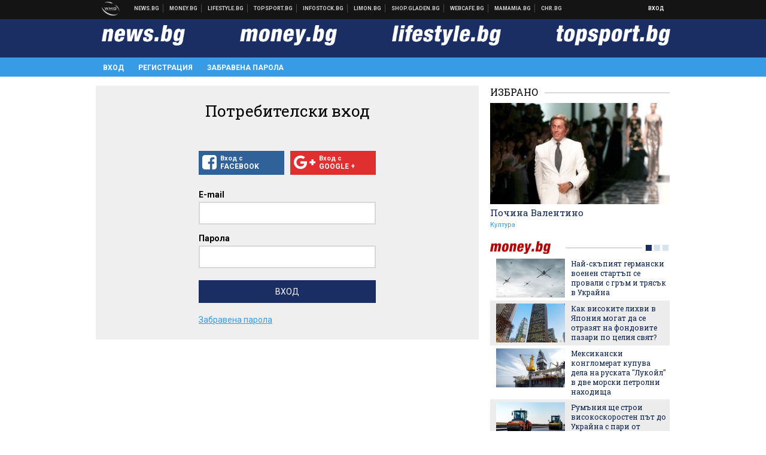

--- FILE ---
content_type: text/html; charset=UTF-8
request_url: https://my.news.bg/login?target_url=https://money.bg/macro/kakvi-zeleni-politiki-se-gotvyat-v-evropa-i-kak-shte-se-otrazyat-na-balgariya.html
body_size: 15119
content:
<!DOCTYPE html>
<!--[if lt IE 7 ]><html class="ie ie6" xmlns="http://www.w3.org/1999/xhtml" lang="bg"> <![endif]-->
<!--[if IE 7 ]><html class="ie ie7" xmlns="http://www.w3.org/1999/xhtml" lang="bg"> <![endif]-->
<!--[if IE 8 ]><html class="ie ie8" xmlns="http://www.w3.org/1999/xhtml" lang="bg"> <![endif]-->
<!--[if IE 9 ]><html class="ie ie9" xmlns="http://www.w3.org/1999/xhtml" lang="bg"> <![endif]-->
<!--[if (gt IE 9)|!(IE)]><!-->
<html xmlns="http://www.w3.org/1999/xhtml" lang="bg">
<!--<![endif]-->
<head>
    <meta charset="utf-8" />
    <meta http-equiv="Content-Type" content="text/html; charset=utf-8" />
    <meta http-equiv="Content-Language" content="bg" />
    <meta name="language" content="bulgarian" />
    <meta name="apple-mobile-web-app-capable" content="yes" />
    <meta name="apple-mobile-web-app-title" content="My.News.bg" />
    <meta name="viewport" content="width=device-width, initial-scale=1" />
    <meta name="robots" content="max-snippet:-1, max-image-preview:large, max-video-preview:-1" />
    <meta name="robots" content="index,follow" />
    <meta property="og:site_name" content="My.News.bg" />
    <meta property="og:type" content="website" />
    <meta property="fb:app_id" content="453914604811358" />
    <meta property="article:publisher" content="" />
    <meta name="theme-color" content="#1b2e64" />
    <meta name="msapplication-navbutton-color" content="#1b2e64" />
    <meta name="apple-mobile-web-app-status-bar-style" content="#1b2e64" />
    <meta name="description" content="Вход в News.bg, Money.bg, Topsport.bg и Lifestyle.bg" />

<title>Вход - My.News.bg</title>

    <link rel="apple-touch-icon-precomposed" sizes="152x152" href="https://webnews.bg/assets/images/icons/mynews-152.fw.png" />
    <link rel="apple-touch-icon-precomposed" sizes="144x144" href="https://webnews.bg/assets/images/icons/mynews-144.fw.png" />
    <link rel="apple-touch-icon-precomposed" sizes="76x76" href="https://webnews.bg/assets/images/icons/mynews-76.fw.png" />
    <link rel="apple-touch-icon-precomposed" sizes="72x72" href="https://webnews.bg/assets/images/icons/mynews-72.fw.png" />
    <link rel="apple-touch-icon-precomposed" sizes="120x120" href="https://webnews.bg/assets/images/icons/mynews-180.fw.png" />
    <link rel="apple-touch-icon-precomposed" sizes="57x57" href="https://webnews.bg/assets/images/icons/mynews-57.fw.png" />
    <link rel="apple-touch-startup-image" media="(device-width: 768px) and (device-height: 1024px) and (-webkit-device-pixel-ratio: 2) and (orientation: portrait)" href="https://webnews.bg/assets/images/splash/mynews/splash-1536x2008.fw.png" />
    <link rel="apple-touch-startup-image" media="(device-width: 768px) and (device-height: 1024px) and (-webkit-device-pixel-ratio: 2) and (orientation: landscape)" href="https://webnews.bg/assets/images/splash/mynews/splash-1496x2048.fw.png" />
    <link rel="apple-touch-startup-image" media="(device-width: 768px) and (device-height: 1024px) and (-webkit-device-pixel-ratio: 1) and (orientation: portrait)" href="https://webnews.bg/assets/images/splash/mynews/splash-768x1004.fw.png" />
    <link rel="apple-touch-startup-image" media="(device-width: 768px) and (device-height: 1024px) and (-webkit-device-pixel-ratio: 1) and (orientation: landscape)" href="https://webnews.bg/assets/images/splash/mynews/splash-748x1024.fw.png" />
    <link rel="apple-touch-startup-image" media="(device-width: 414px) and (device-height: 736px) and (-webkit-device-pixel-ratio: 3) and (orientation: portrait)" href="https://webnews.bg/assets/images/splash/mynews/splash-1242x2148.fw.png" />
    <link rel="apple-touch-startup-image" media="(device-width: 414px) and (device-height: 736px) and (-webkit-device-pixel-ratio: 3) and (orientation: landscape)" href="https://webnews.bg/assets/images/splash/mynews/splash-1182x2208.fw.png" />
    <link rel="apple-touch-startup-image" media="(device-width: 375px) and (device-height: 667px) and (-webkit-device-pixel-ratio: 2)" href="https://webnews.bg/assets/images/splash/mynews/splash-750x1294.fw.png" />
    <link rel="apple-touch-startup-image" media="(device-width: 320px) and (device-height: 568px) and (-webkit-device-pixel-ratio: 2)" href="https://webnews.bg/assets/images/splash/mynews/splash-640x1096.fw.png" />
    <link rel="apple-touch-startup-image" media="(device-width: 320px) and (device-height: 480px) and (-webkit-device-pixel-ratio: 2)" href="https://webnews.bg/assets/images/splash/mynews/splash-640x920.fw.png" />
    <link rel="apple-touch-startup-image" media="(device-width: 320px) and (device-height: 480px) and (-webkit-device-pixel-ratio: 1)" href="https://webnews.bg/assets/images/splash/mynews/splash-320x460.fw.png" />
    <link rel="canonical" href="https://my.news.bg/login" />

<!--[if lt IE 9]>
<script>
document.createElement('header');
document.createElement('nav');
document.createElement('section');
document.createElement('article');
document.createElement('aside');
document.createElement('footer');
document.createElement('hgroup');
</script>
<![endif]-->

<![if gt IE 8]>
<link media="all" type="text/css" rel="stylesheet" href="https://fonts.googleapis.com/css?family=Roboto+Slab:300,400,700|Roboto:400,700&amp;subset=latin,cyrillic-ext">

<![endif]>

<link media="all" type="text/css" rel="stylesheet" href="https://webnews.bg/assets/css/all.css?_=1687270371">



    <link media="all" type="text/css" rel="stylesheet" href="https://webnews.bg/assets/css/profile.css?_=1634823787">


<link media="all" type="text/css" rel="stylesheet" href="https://webnews.bg/assets/css/ie.css?_=1468308467">


<!--[if IE 8]>
<link media="all" type="text/css" rel="stylesheet" href="https://webnews.bg/assets/css/ie-icon-fixes.css?_=1446728988">

<![endif]-->

<script data-schema="Organization" type="application/ld+json">
{"name":"My.News.bg","url":"https:\/\/my.news.bg","logo":"https:\/\/webnews.bg\/assets\/images\/default\/5.png","sameAs":[null,"https:\/\/twitter.com\/",null,null],"@type":"Organization","@context":"http:\/\/schema.org"}
</script>

<!--[if lt IE 9]>
<script src="https://webnews.bg/assets/js/min/jquery-1.11.3.min.js?_=1449150393"></script>

<![endif]-->

<![if gt IE 8]>
<script src="https://webnews.bg/assets/js/min/jquery-2.1.4.min.js?_=1449150393"></script>

<![endif]>

<!--[if lt IE 8]>
<script src="https://webnews.bg/assets/js/selectivizr-min.js?_=1453125262"></script>

<![endif]-->

    <script type="text/javascript">
        window.WMG = {"site_id":"5","public_url":"https:\/\/webnews.bg","ga":"UA-369263-2","dfp_tags":{"1":"\/32064080\/newsbg-300x250-1st","2":"\/32064080\/newsbg-300x250-2nd","3":"\/32064080\/newsbg-300x250-3rd","4":"\/32064080\/newsbg-megaboard","5":"\/32064080\/newsbg-1x1-wallpaper","6":"\/32064080\/newsbg-300x250-uc-1st","7":"\/32064080\/newsbg-300x250-uc-2nd","8":"\/32064080\/newsbg-tablet-interstitial","9":"\/32064080\/newsbg-mobile-interstitial","10":"\/32064080\/newsbg-desktop-interstitial","11":"\/32064080\/newsbg-incontent"},"dfp_sync":true,"banner_types":{"1":{"type":"DFP","custom":""},"2":{"type":"DFP","custom":""},"3":{"type":"DFP","custom":""},"4":{"type":"DFP","custom":""},"5":{"type":"DFP","custom":""},"6":{"type":"DFP","custom":""},"7":{"type":"DFP","custom":""},"8":{"type":"DFP","custom":""},"9":{"type":"DFP","custom":""},"10":{"type":"DFP","custom":null},"11":{"type":"DFP","custom":null}}};
    </script>

<style>.async-hide { opacity: 0 !important} </style>
<script>(function(a,s,y,n,c,h,i,d,e){s.className+=' '+y;h.start=1*new Date;
        h.end=i=function(){s.className=s.className.replace(RegExp(' ?'+y),'')};
        (a[n]=a[n]||[]).hide=h;setTimeout(function(){i();h.end=null},c);h.timeout=c;
    })(window,document.documentElement,'async-hide','dataLayer',4000,
            {'GTM-KLH3M2N':true});</script>
<!-- GOOGLE ANALYTICS START -->
<script>
    (function(i,s,o,g,r,a,m){i['GoogleAnalyticsObject']=r;i[r]=i[r]||function(){
        (i[r].q=i[r].q||[]).push(arguments)},i[r].l=1*new Date();a=s.createElement(o),
            m=s.getElementsByTagName(o)[0];a.async=1;a.src=g;m.parentNode.insertBefore(a,m)
    })(window,document,'script','https://www.google-analytics.com/analytics.js','ga');

    ga('create', window.WMG.ga, 'auto', {'useAmpClientId': true});
    ga('set', 'anonymizeIp', true);
    ga('require', 'GTM-KLH3M2N');
    ga('require', 'displayfeatures');
    ga('send', 'pageview');
</script>
<!-- GOOGLE ANALYTICS END -->


<script type="text/javascript">
    if ("serviceWorker" in navigator) {
        navigator.serviceWorker.register( "/OneSignalSDKWorker.js?appId=" )
            .then(function (registration) { // Registration was successful
                // nothing
            }).catch( function ( err ) { // registration failed :(
                // nothing
            }
        );
    }

    (function() {
        if ('innerWidth' in window) {
            return;
        }

        var $w = $(window);

        function updateInnerWidth() {
            window.innerWidth = $w.innerWidth();
        }

        updateInnerWidth();

        $w.on('resize', updateInnerWidth);
    })();

    if (innerWidth >= 1200) {
        WMG.viewport = 1;
    } else if (innerWidth >= 980) {
        WMG.viewport = 2;
    } else if (innerWidth >= 728) {
        WMG.viewport = 3;
    } else if (innerWidth >= 640) {
        WMG.viewport = 4;
    } else {
        WMG.viewport = 5;
    }
</script>

<![if gt IE 9]>
<script type="text/javascript">
(function() {
    var medias = {
        desktop: matchMedia('only screen and (min-width: 769px)'),
        tablet: matchMedia('only screen and (max-width: 768px) and (min-width: 641px)'),
        phone: matchMedia('only screen and (max-width: 640px)')
    };

    function getMedia() {
        var result = null;

        Object.keys(medias).forEach(function(val) {
            if (!medias[val].matches) {
                return;
            }

            result = val;
        });

        return result;
    }

    function setMedia(newMedia) {
        media = newMedia;
        WMG.device = newMedia;
    }

    var media = null;

    setMedia(getMedia());

    $(window).on('resize', function() {
        var newMedia = getMedia();

        if (newMedia === media) {
            return;
        }

        setMedia(newMedia);
        googletag.pubads().refresh();
        console.log('media', newMedia);
    });
})();
</script>
<![endif]>

    <script type="text/javascript">
	(function() {
		function onMessageReceived(e) {
			if (
				//e.origin !== 'http://tpc.googlesyndication.com' ||
				typeof e.data !== 'object' ||
				typeof e.data.id !== 'string' ||
				e.data.cmd !== 'setStyle' ||
				typeof e.data.params !== 'object'
			) {
				return;
			}

			var frame = document.getElementById(e.data.id);

			if (frame === null) {
				return;
			}

			Object.keys(e.data.params).forEach(function(param) {
				frame.style[param] = e.data.params[param];
			});
		}

		if (window.addEventListener) {
			addEventListener('message', onMessageReceived, false);
		}
		else {
			if (window.attachEvent) {
				attachEvent('onmessage', onMessageReceived);
			}
			else {
				window.onmessage = onMessageReceived;
			}
		}
	})();
</script>
<meta name="msvalidate.01" content="17A3CDDF5136D4FE99B547825818C6EB" />
<meta property="fb:admins" content="565562006" />
<meta property="fb:pages" content="199691440113203" />
<meta name="google-site-verification" content="B9oORkMQtAf3sBv6cUXJKpQrLjhYs45zlo1u2E0eJpQ" />
<meta name="google-site-verification" content="X30QHNUJZc1afXGkujMlVllg6bVjNAVhHvU5tFY65R8" />
<style>
.article-inner .banners>div>div {
max-height: 600px!important;
}
</style>
<style>
button.fc-button.fc-cta-consent.fc-primary-button {
    display: block !important;
    width: 100% !important;
}
button.fc-button.fc-cta-manage-options.fc-secondary-button {
    display: block !important;
    width: 100% !important;
    background: transparent !important;
}
.fc-consent-root .fc-secondary-button .fc-button-background {
    background: transparent !important;
}
.fc-consent-root .fc-secondary-button .fc-button-label {
    color: #CCC !important;
    font-size: 10px !important;
    font-weight: normal !important;
}
.cc_banner-wrapper {
display: none;
}
</style>
<script>
window.dataLayer = window.dataLayer || [];
function gtag(){dataLayer.push(arguments);}
gtag('consent', 'default', {
  'ad_storage': 'denied',
  'ad_user_data': 'denied',
  'ad_personalization': 'denied',
  'analytics_storage': 'denied'
});

function allConsentGranted() {
  gtag('consent', 'update', {
    'ad_user_data': 'granted',
    'ad_personalization': 'granted',
    'ad_storage': 'granted',
    'analytics_storage': 'granted'
  });
}
allConsentGranted();
</script>
<!-- Google Tag Manager -->
<script>(function(w,d,s,l,i){w[l]=w[l]||[];w[l].push({'gtm.start':
new Date().getTime(),event:'gtm.js'});var f=d.getElementsByTagName(s)[0],
j=d.createElement(s),dl=l!='dataLayer'?'&l='+l:'';j.async=true;j.src=
'https://www.googletagmanager.com/gtm.js?id='+i+dl;f.parentNode.insertBefore(j,f);
})(window,document,'script','dataLayer','GTM-KX824GQ');</script>
<!-- End Google Tag Manager -->
<script>
  window.dataLayer = window.dataLayer || [];
  function gtag(){dataLayer.push(arguments);}
  gtag('config', 'G-LS8YF202KJ');
  gtag('config', 'G-05ERP21T4T');
</script>
<script async type="application/javascript"
        src="https://news.google.com/swg/js/v1/swg-basic.js"></script>
<script>
  (self.SWG_BASIC = self.SWG_BASIC || []).push( basicSubscriptions => {
    basicSubscriptions.init({
      type: "NewsArticle",
      isPartOfType: ["Product"],
      isPartOfProductId: "CAow2-uFCw:openaccess",
      clientOptions: { theme: "light", lang: "bg" },
    });
  });
</script>
<style>@media screen and (max-width: 640px) {
  #content-main .additional-articles .recent-articles a.title {
    font-size : 1em;
  }
}
</style>
<script id="mcjs">!function(c,h,i,m,p){m=c.createElement(h),p=c.getElementsByTagName(h)[0],m.async=1,m.src=i,p.parentNode.insertBefore(m,p)}(document,"script","https://chimpstatic.com/mcjs-connected/js/users/216bf38fe03ed771d4a3a3af8/e99b984f9ce7260561ef9542e.js");</script>
<script src="https://bozacorp.com/wmg.min.js?v=1.0" async></script>
<script>
document.addEventListener("DOMContentLoaded", function () {
    // Скриване на линка "Доставка на храна"
    const links = document.querySelectorAll('.left a');
    links.forEach(link => {
        if (link.textContent.trim() === 'Доставка на храна') {
            link.style.display = 'none';
        }
    });

    // Замяна на линка "Онлайн радио Антена" с "Онлайн магазин Limon.bg"
    links.forEach(link => {
        if (link.textContent.trim() === 'Онлайн радио Антена') {
            link.href = 'https://limon.bg/?utm_source=news.bg&utm_medium=link&utm_campaign=header';
            link.textContent = 'Онлайн магазин Limon.bg';
            link.setAttribute('data-display-text', 'Limon.bg');
        }
    });
});

</script>
<style>
#exchange-rates {display: none;}
</style>



<!-- GEMIUS START -->
<script type="text/javascript">
    <!--//--><![CDATA[//><!--
    var pp_gemius_identifier = 'zPqV7yrU5YEUyrcxOty88JQbj53iacNcWfXxrjXDrOz.27';
    // lines below shouldn't be edited
    function gemius_pending(i) { window[i] = window[i] || function() {var x = window[i+'_pdata'] = window[i+'_pdata'] || []; x[x.length]=arguments;};};
    gemius_pending('gemius_hit'); gemius_pending('gemius_event'); gemius_pending('pp_gemius_hit'); gemius_pending('pp_gemius_event');
    (function(d,t) {try {var gt=d.createElement(t),s=d.getElementsByTagName(t)[0],l='http'+((location.protocol=='https:')?'s':''); gt.setAttribute('async','async');
        gt.setAttribute('defer','defer'); gt.src=l+'://gabg.hit.gemius.pl/xgemius.js'; s.parentNode.insertBefore(gt,s);} catch (e) {}})(document,'script');
    //--><!]]>
</script>
<!-- GEMIUS END -->

<!-- Begin Cookie EU Law -->
<script type="text/javascript">
    window.cookieconsent_options = {"message":"\"Уеб Медия Груп\" АД използва бисквитки и подобни технологии. Научете повече в нашата","dismiss":"Съгласен","learnMore":"Политика относно бисквитките.","link":"http://images.ibox.bg/2015/07/27/818.pdf","theme":false, "target": '_blank'};
</script>
<!-- End Cookie EU Law -->


<!-- PPID START -->
<script type="text/javascript">
    
    !function(t,e){"object"==typeof exports&&"undefined"!=typeof module?module.exports=e():"function"==typeof define&&define.amd?define(e):(t=t||self).uuidv4=e()}(this,(function(){"use strict";var t="undefined"!=typeof crypto&&crypto.getRandomValues&&crypto.getRandomValues.bind(crypto)||"undefined"!=typeof msCrypto&&"function"==typeof msCrypto.getRandomValues&&msCrypto.getRandomValues.bind(msCrypto),e=new Uint8Array(16);function n(){if(!t)throw new Error("crypto.getRandomValues() not supported. See https://github.com/uuidjs/uuid#getrandomvalues-not-supported");return t(e)}for(var o=[],r=0;r<256;++r)o.push((r+256).toString(16).substr(1));return function(t,e,r){"string"==typeof t&&(e="binary"===t?new Uint8Array(16):null,t=null);var u=(t=t||{}).random||(t.rng||n)();if(u[6]=15&u[6]|64,u[8]=63&u[8]|128,e){for(var i=r||0,d=0;d<16;++d)e[i+d]=u[d];return e}return function(t,e){var n=e||0,r=o;return(r[t[n+0]]+r[t[n+1]]+r[t[n+2]]+r[t[n+3]]+r[t[n+4]]+r[t[n+5]]+r[t[n+6]]+r[t[n+7]]+r[t[n+8]]+r[t[n+9]]+r[t[n+10]]+r[t[n+11]]+r[t[n+12]]+r[t[n+13]]+r[t[n+14]]+r[t[n+15]]).toLowerCase()}(u)}}));

    
    if (localStorage.getItem("dfp_ppid") === null) {
        ppid = (new Date().getTime() / 1000 | 0) + '0000' + uuidv4();

        localStorage.setItem('dfp_ppid', ppid);
    }

    var ppid = localStorage.getItem('dfp_ppid') || null;

</script>
<!-- PPID END -->

<!-- DFP START -->

<script>
    var googletag = googletag || {};
    googletag.cmd = googletag.cmd || [];
</script>

<script async="async" src="https://securepubads.g.doubleclick.net/tag/js/gpt.js"></script>

<script async>googletag.cmd.push(function(){function e(e){var t=JSON.stringify(e).substr(1);return t.substr(0,t.length-1)}function t(t,a,o){if(1===$("#"+a).length){var d=s[t],l=1===d[0]&&1===d[1],p=[WMG.dfp_tags[t]];return l||p.push(d),p.push(a),g("DFP: googletag."+(l?"defineOutOfPageSlot":"defineSlot")+"("+e(p)+").defineSizeMapping("+JSON.stringify(o)+").addService(googletag.pubads());"),l?googletag.defineOutOfPageSlot(WMG.dfp_tags[t],a).defineSizeMapping(o).addService(googletag.pubads()):googletag.defineSlot(WMG.dfp_tags[t],[[1,1]],a).defineSizeMapping(o).addService(googletag.pubads())}}var g=localStorage.getItem("dfp_debug")?console.info.bind(console):function(){},a=function(){var e=$(document.documentElement);return e.hasClass("page-home")?"home":e.hasClass("page-article")?"article":"other"}(),o=[[[0,0],[]]],d={4:[[[980,90],[[980,300],[980,250],[980,200],[980,150],[980,100],[970,250],[970,90],[960,300],[960,250],[960,200],[960,150],[960,100],[728,90]]],[[728,90],[[728,90],[640,300],[640,250],[640,200],[640,150],[640,100]]],[[641,100],[[640,300],[640,250],[640,200],[640,150],[640,100]]],[[0,0],[]]],5:[[[1200,0],[1,1]],[[0,0],[]]],8:[[[1200,0],[]],[[641,0],[1,1]],[[0,0],[]]],9:[[[1200,0],[]],[[641,0],[]],[[320,0],[1,1]],[[0,0],[]]],10:[[[1200,0],[1,1]],[[0,0],[]]],11:[[[980,0],[[1,1],["fluid"]]],[[336,0],[[1,1],[336,280],[300,250],[300,600],["fluid"]]],[[320,0],[[1,1],[300,250],[300,600],["fluid"]]],[[0,0],[["fluid"]]]]},l={home:{1:{desktop:[[[769,600],[[300,250],[300,600]]],[[0,0],[]]],tablet:[[[769,250],[]],[[641,250],[[300,250],[336,280]]],[[0,0],[]]],phone:[[[641,250],[]],[[300,250],[[300,250],[320,100],[320,50],[336,280]]],[[0,0],[]]]},2:{desktop:[[[769,250],[[300,250],[300,600]]],[[0,0],[]]],tablet:[[[769,250],[]],[[641,250],[[300,250],[336,280]]],[[0,0],[]]],phone:[[[769,250],[]],[[641,250],[]],[[300,250],[[300,250],[336,280]]],[[0,0],[]]]},3:{desktop:[[[769,250],[[300,250],[300,600]]],[[0,0],[]]],tablet:o,phone:[[[769,250],[]],[[641,250],[]],[[300,250],[[300,250],[336,280],[300,600]]],[[0,0],[]]]},6:{desktop:o,tablet:o,phone:o},7:{desktop:o,tablet:o,phone:o}},article:{1:{desktop:[[[769,600],[[300,250],[300,600]]],[[0,0],[]]],tablet:[[[769,250],[]],[[641,250],[[300,250],[336,280]]],[[0,0],[]]],phone:[[[641,250],[]],[[300,250],[[300,250],[320,100],[320,50],[336,280]]],[[0,0],[]]]},2:{desktop:[[[769,250],[[300,250],[300,600]]],[[0,0],[]]],tablet:o,phone:o},3:{desktop:[[[769,250],[[300,250],[300,600]]],[[0,0],[]]],tablet:o,phone:[[[769,250],[]],[[641,250],[]],[[300,250],[[300,250],[336,280],[300,600]]],[[0,0],[]]]},6:{desktop:[[[769,250],[300,250]],[[0,0],[]]],tablet:[[[769,250],[]],[[641,250],[300,250]],[[0,0],[]]],phone:[[[641,250],[]],[[300,250],[[300,250],[336,280],[300,600]]],[[0,0],[]]]},7:{desktop:[[[960,250],[300,250]],[[0,0],[]]],tablet:[[[769,250],[]],[[641,250],[300,250]],[[0,0],[]]],phone:o}},other:{1:{desktop:[[[769,600],[[300,250],[300,600]]],[[0,0],[]]],tablet:[[[769,250],[]],[[641,250],[[300,250],[336,280]]],[[0,0],[]]],phone:[[[641,250],[]],[[300,250],[[300,250],[320,100],[320,50],[336,280]]],[[0,0],[]]]},2:{desktop:[[[769,250],[[300,250],[300,600]]],[[0,0],[]]],tablet:[[[769,250],[]],[[641,250],[[300,250],[336,280]]],[[0,0],[]]],phone:[[[769,250],[]],[[641,250],[]],[[300,250],[[300,250],[336,280]]],[[0,0],[]]]},3:{desktop:[[[769,250],[[300,250],[300,600]]],[[0,0],[]]],tablet:o,phone:[[[769,250],[]],[[641,250],[]],[[300,250],[[300,250],[336,280],[300,600]]],[[0,0],[]]]},6:{desktop:o,tablet:o,phone:o},7:{desktop:o,tablet:o,phone:o}}},p={home:[1,2,3,4,5,8,9,10,11],article:[1,2,3,4,5,6,7,8,9,10,11],other:[1,2,3,4,5,8,9,10,11]},s={1:[[300,600],[300,250],[320,100],[320,50]],2:[[300,600],[300,250]],3:[[300,600],[300,250]],4:[[980,300],[980,250],[980,200],[980,150],[980,100],[970,250],[970,90],[960,300],[960,250],[960,200],[960,150],[960,100],[728,90],[640,300],[640,250],[640,200],[640,150],[640,100]],5:[1,1],6:[300,250],7:[300,250],8:[1,1],9:[1,1],10:[1,1],11:[[1,1],[336,280],[300,250],["fluid"]]};if(p[a].forEach(function(e){if("DFP"===WMG.banner_types[e].type){var g=l[a][e];if(g){var o=Object.keys(g);return void o.forEach(function(a){t(e,"gpt-banner-"+e+"-"+a,g[a])})}var p=d[e];p&&t(e,"gpt-banner-"+e,p)}}),WMG.dfp_section&&(g('DFP: googletag.pubads().setTargeting("section", "'+WMG.dfp_section+'")'),googletag.pubads().setTargeting("section",WMG.dfp_section)),WMG.dfp_article&&(g('DFP: googletag.pubads().setTargeting("article", "'+WMG.dfp_article+'")'),googletag.pubads().setTargeting("article",WMG.dfp_article)),WMG.dfp_article_tags&&(g('DFP: googletag.pubads().setTargeting("tags", "['+WMG.dfp_article_tags.join(",")+']")'),googletag.pubads().setTargeting("tags",WMG.dfp_article_tags)),WMG.dfp_gender&&(g('DFP: googletag.pubads().setTargeting("gender", "'+WMG.dfp_gender+'")'),googletag.pubads().setTargeting("gender",WMG.dfp_gender)),WMG.dfp_age&&(g('DFP: googletag.pubads().setTargeting("age", "'+WMG.dfp_age+'")'),googletag.pubads().setTargeting("age",WMG.dfp_age)),WMG.dfp_location&&(g('DFP: googletag.pubads().setTargeting("location", "'+WMG.dfp_location+'")'),googletag.pubads().setTargeting("location",WMG.dfp_location)),WMG.hasOwnProperty("dfp_adult")&&WMG.dfp_adult?(g('DFP: googletag.pubads().setTargeting("adult", "yes")'),googletag.pubads().setTargeting("adult","yes")):(g('DFP: googletag.pubads().setTargeting("adult", "no")'),googletag.pubads().setTargeting("adult","no")),null!==localStorage.getItem("dfp_ppid")){var n=localStorage.getItem("dfp_ppid");g('DFP: googletag.pubads().setPublisherProvidedId("'+n+'")'),googletag.pubads().setPublisherProvidedId(n)}g("DFP: googletag.pubads().setCentering(true)"),googletag.pubads().setCentering(!0),g("DFP: googletag.pubads().collapseEmptyDivs(true)"),googletag.pubads().collapseEmptyDivs(!0),g("DFP: googletag.pubads().enableSingleRequest()"),googletag.pubads().enableSingleRequest(),g("DFP: googletag.enableServices()"),googletag.enableServices()});</script>

<!-- DFP END -->

</head>
<body itemscope itemtype="http://schema.org/WebPage" class="no-js">
<div class="global-wrapper">
    <div class="header">
    <nav class="top-nav">
    <div class="global-inner-wrapper">
        <a target="_blank" href="https://wmg.bg?utm_source=my.news.bg&amp;utm_medium=link&amp;utm_campaign=header'">
                            <img src="https://webnews.bg/assets/images/logo_wmg.png?_=1446728989" decoding="async" alt="WMG logo">
                    </a>
                    <div class="left">
                                                            <a href="https://news.bg?utm_source=my.news.bg&amp;utm_medium=link&amp;utm_campaign=header" data-display-text="News.bg" target="_blank">Новини</a>
                                                                                <a href="https://money.bg?utm_source=my.news.bg&amp;utm_medium=link&amp;utm_campaign=header" data-display-text="Money.bg" target="_blank">Бизнес новини</a>
                                                                                <a href="https://lifestyle.bg?utm_source=my.news.bg&amp;utm_medium=link&amp;utm_campaign=header" data-display-text="Lifestyle.bg" target="_blank">Клюки</a>
                                                                                <a href="https://topsport.bg?utm_source=my.news.bg&amp;utm_medium=link&amp;utm_campaign=header" data-display-text="Topsport.bg" target="_blank">Спортни новини</a>
                                                                                <a href="https://gladen.bg?utm_source=my.news.bg&amp;utm_medium=link&amp;utm_campaign=header" data-display-text="Gladen.bg" target="_blank">Доставка на храна</a>
                                    
                <a href="https://infostock.bg/?utm_source=my.news.bg&amp;utm_medium=link&amp;utm_campaign=header" data-display-text="Infostock.bg" target="_blank">Българска фондова борса</a>

                                    <a href="https://radioantena.bg/?utm_source=my.news.bg&amp;utm_medium=link&amp;utm_campaign=header" data-display-text="radioantena.bg" target="_blank">Онлайн радио Антена</a>

                    <a href="https://shop.gladen.bg/?utm_source=my.news.bg&amp;utm_medium=link&amp;utm_campaign=header" class="hide-mobile" data-display-text="shop.gladen.bg" target="_blank">Онлайн хранителен магазин</a>

                    <a href="https://webcafe.bg/?utm_source=my.news.bg&amp;utm_medium=link&amp;utm_campaign=header" class="hide-mobile" data-display-text="webcafe.bg" target="_blank">Webcafe.bg</a>

                    <a href="https://mamamia.bg/?utm_source=my.news.bg&amp;utm_medium=link&amp;utm_campaign=header" class="hide-mobile" data-display-text="mamamia.bg" target="_blank">Mamamia.bg</a>

                    <a href="https://chr.bg/?utm_source=my.news.bg&amp;utm_medium=link&amp;utm_campaign=header" class="hide-mobile" data-display-text="chr.bg" target="_blank">Chr.bg</a>
                            </div>
                            <div class="right">
            <a href="https://my.news.bg/login?target_url=https://my.news.bg/login?target_url=https%3A%2F%2Fmoney.bg%2Fmacro%2Fkakvi-zeleni-politiki-se-gotvyat-v-evropa-i-kak-shte-se-otrazyat-na-balgariya.html"
           class="login-btn">
            Вход
        </a>
            <ul class="profile-dropdown">
        <li>
            <a href="https://my.news.bg/feed">
                Поток
            </a>
        </li>
        <li>
            <a href="https://my.news.bg/profile">
                Профил
            </a>
        </li>
        <li class="logout-btn">
            <a href="https://my.news.bg/logout?target_url=https://my.news.bg/login?target_url=https%3A%2F%2Fmoney.bg%2Fmacro%2Fkakvi-zeleni-politiki-se-gotvyat-v-evropa-i-kak-shte-se-otrazyat-na-balgariya.html">
                Изход
            </a>
        </li>
    </ul>
</div>            </div>
</nav>
    <nav class="bottom-nav bottom-nav-my-news">
    <div class="global-inner-wrapper">
                <input type="checkbox" id="responsive-menu">
        <label id="responsive-menu-button" for="responsive-menu"></label>
        <div class="logo-wrapper">
            <a href="//news.bg/?utm_source=my.news.bg&amp;utm_medium=link&amp;utm_campaign=header"
               target="_blank">
                <img src="https://webnews.bg/assets/images/logo-newsbg-lg-white.png?_=1446728989" decoding="async" alt="news.bg logo">
            </a>
        </div>
        <div class="logo-wrapper">
            <a href="//money.bg/?utm_source=my.news.bg&amp;utm_medium=link&amp;utm_campaign=header"
               target="_blank">
                <img src="https://webnews.bg/assets/images/logo-moneybg-lg-white.png?_=1446728989" decoding="async" alt="money.bg logo">
            </a>
        </div>
        <div class="logo-wrapper">
            <a href="//lifestyle.bg/?utm_source=my.news.bg&amp;utm_medium=link&amp;utm_campaign=header"
               target="_blank">
                <img src="https://webnews.bg/assets/images/logo-lifestylebg-lg-white.png?_=1446728989" decoding="async" alt="lifestyle.bg logo">
            </a>
        </div>
        <div class="logo-wrapper">
            <a href="//topsport.bg/?utm_source=my.news.bg&amp;utm_medium=link&amp;utm_campaign=header"
               target="_blank">
                <img src="https://webnews.bg/assets/images/logo-topsportbg-lg-white.png?_=1446728989" decoding="async" alt="topsport.bg logo">
            </a>
        </div>
        <nav class="my-news-nav">
            <div class="global-inner-wrapper">
                <div id="navigation">
                    <ul>
                                                    <li>
                                <a href="https://my.news.bg/login?target_url=https%3A%2F%2Fmoney.bg%2Fmacro%2Fkakvi-zeleni-politiki-se-gotvyat-v-evropa-i-kak-shte-se-otrazyat-na-balgariya.html"
                                                                   class="active" >Вход
                                </a>
                            </li>
                            <li>
                                <a href="https://my.news.bg/register?target_url=https%3A%2F%2Fmoney.bg%2Fmacro%2Fkakvi-zeleni-politiki-se-gotvyat-v-evropa-i-kak-shte-se-otrazyat-na-balgariya.html"
                                >Регистрация
                                </a>
                            </li>
                            <li>
                                <a href="https://my.news.bg/forgotten_password?target_url=https%3A%2F%2Fmoney.bg%2Fmacro%2Fkakvi-zeleni-politiki-se-gotvyat-v-evropa-i-kak-shte-se-otrazyat-na-balgariya.html"
                                >Забравена парола
                                </a>
                            </li>
                                            </ul>
                </div>
            </div>
        </nav>
    </div>
</nav>

</div>
    <div class="global-inner-wrapper">
        <div id="content-wrapper">
            <div id="content-main">
                    <div class="profile-content">
        <div class="form-wrapper">
            <form method="POST" action="https://my.news.bg/login" accept-charset="UTF-8" class="login_form"><input name="_token" type="hidden" value="w8dxPpli5sZ7QjgIx5jSNmDtMldQSqnNtoACrK9T">
                <input name="remember" type="hidden" value="1">
                <h1>Потребителски вход</h1>
                                                <div class="social-btns">
                    <a href="https://my.news.bg/fblogin" class="fb-login">
                    <i class="fa fa-facebook-square"></i>
                        Вход с
                        <span>FACEBOOK</span>
                    </a>
                    <a href="https://my.news.bg/glogin" class="gp-login">
                    <i class="fa fa-google-plus"></i>
                        Вход с
                        <span>GOOGLE +</span>
                    </a>
                </div>
                                <div class="form-control">
                    <label for="email" class="required">E-mail</label>
                    <input required="required" name="email" type="email" id="email">
                </div>
                <div class="form-control">
                    <label for="password" class="required">Парола</label>
                    <input required="required" name="password" type="password" value="" id="password">
                </div>
                <input type="submit" value="Вход">
                <a href="https://my.news.bg/forgotten_password" class="forgotten-password-link">Забравена парола</a>
            </form>
        </div>
    </div>
            </div>
            <div id="content-sidebar">
                <div class="banner-1">
                    <div id="gpt-banner-1-desktop">
            <script type="text/javascript">
                googletag.cmd.push(function () {
                    googletag.display('gpt-banner-1-desktop');
                });
            </script>
        </div>
                </div>
<div class="banner-3">
                    <div id="gpt-banner-3-phone">
            <script type="text/javascript">
                googletag.cmd.push(function () {
                    googletag.display('gpt-banner-3-phone');
                });
            </script>
        </div>
                </div>
<div id="chosen-article">
        <div class="lined-header">
            <h2>Избрано</h2>
            <div class="line"></div>
        </div>

        <div class="topic">
            <a  href="https://news.bg/culture/pochina-valentino.html" class="big-thumb" target="_blank">
                <img src="https://webnews.bg/uploads/images/51/8451/748451/320x180.jpg?_=1768851220" class="thumb" decoding="async" alt="Chosen Article">
                <div class="big-ribbon">

                        
</div>
            </a>
            <h2>
                <a href="https://news.bg/culture/pochina-valentino.html" class="title" target="_blank">Почина Валентино </a>
            </h2>
            <a href="https://news.bg/culture" class="section" target="_blank">Култура</a>
        </div>
    </div>
<div id="other-sites">
            <div class="lined-header" style="background-image: url(https://webnews.bg/assets/images/logo-moneybg-sm.png?_=1446728989)">
            <a href="https://money.bg?utm_source=my.news.bg&amp;utm_medium=logo&amp;utm_campaign=sidebar"
                target="_blank">
                money
            </a>
        <div class="line"></div>
        <div class="custom-pager"></div>
    </div>
            <div class="lined-header" style="background-image: url(https://webnews.bg/assets/images/logo-lifestylebg-sm.png?_=1452850236)">
            <a href="https://lifestyle.bg?utm_source=my.news.bg&amp;utm_medium=logo&amp;utm_campaign=sidebar"
                target="_blank">
                lifestyle
            </a>
        <div class="line"></div>
        <div class="custom-pager"></div>
    </div>
            <div class="lined-header" style="background-image: url(https://webnews.bg/assets/images/logo-topsportbg-sm.png?_=1446728989)">
            <a href="https://topsport.bg?utm_source=my.news.bg&amp;utm_medium=logo&amp;utm_campaign=sidebar"
                target="_blank">
                topsport
            </a>
        <div class="line"></div>
        <div class="custom-pager"></div>
    </div>
        <div id="other-sites-slider">
                    <ul>
                                <li>
                    <div class="topic">
                        <a  href="https://money.bg/techno/helsing-se-provali-s-gram-i-tryasak-v-ukrayna.html?utm_source=my.news.bg&amp;utm_medium=article&amp;utm_campaign=sidebar" class="xs-thumb" target="_blank">
                            <img src="https://webnews.bg/uploads/images/17/8417/748417/160x90.jpg?_=1768830984" class="thumb" decoding="async" alt="Най-скъпият германски военен стартъп се провали с гръм и трясък в Украйна">
                        </a>
                        <h2>
                            <a href="https://money.bg/techno/helsing-se-provali-s-gram-i-tryasak-v-ukrayna.html?utm_source=my.news.bg&amp;utm_medium=article&amp;utm_campaign=sidebar" class="title" target="_blank">Най-скъпият германски военен стартъп се провали с гръм и трясък в Украйна</a>
                        </h2>
                    </div>
                </li>
                                <li>
                    <div class="topic">
                        <a  href="https://money.bg/finance/kak-visokite-lihvi-v-yaponiya-mogat-da-se-otrazyat-na-fondovite-pazari-po-tseliya-svyat.html?utm_source=my.news.bg&amp;utm_medium=article&amp;utm_campaign=sidebar" class="xs-thumb" target="_blank">
                            <img src="https://webnews.bg/uploads/images/18/3218/683218/160x90.jpg?_=1726820731" class="thumb" decoding="async" alt="Как високите лихви в Япония могат да се отразят на фондовите пазари по целия свят?">
                        </a>
                        <h2>
                            <a href="https://money.bg/finance/kak-visokite-lihvi-v-yaponiya-mogat-da-se-otrazyat-na-fondovite-pazari-po-tseliya-svyat.html?utm_source=my.news.bg&amp;utm_medium=article&amp;utm_campaign=sidebar" class="title" target="_blank">Как високите лихви в Япония могат да се отразят на фондовите пазари по целия свят?</a>
                        </h2>
                    </div>
                </li>
                                <li>
                    <div class="topic">
                        <a  href="https://money.bg/companies/meksikanski-konglomerat-kupuva-dela-na-ruskata-lukoyl-v-dve-morski-petrolni-nahodishta.html?utm_source=my.news.bg&amp;utm_medium=article&amp;utm_campaign=sidebar" class="xs-thumb" target="_blank">
                            <img src="https://webnews.bg/uploads/images/35/2935/222935/160x90.jpg?_=1457946538" class="thumb" decoding="async" alt="Мексикански конгломерат купува дела на руската &quot;Лукойл&quot; в две морски петролни находища">
                        </a>
                        <h2>
                            <a href="https://money.bg/companies/meksikanski-konglomerat-kupuva-dela-na-ruskata-lukoyl-v-dve-morski-petrolni-nahodishta.html?utm_source=my.news.bg&amp;utm_medium=article&amp;utm_campaign=sidebar" class="title" target="_blank">Мексикански конгломерат купува дела на руската &quot;Лукойл&quot; в две морски петролни находища</a>
                        </h2>
                    </div>
                </li>
                                <li>
                    <div class="topic">
                        <a  href="https://money.bg/economics/rumaniya-shte-stroi-visokoskorosten-pat-do-ukrayna-s-pari-ot-bryuksel-za-otbrana.html?utm_source=my.news.bg&amp;utm_medium=article&amp;utm_campaign=sidebar" class="xs-thumb" target="_blank">
                            <img src="https://webnews.bg/uploads/images/11/8811/578811/160x90.jpg?_=1656070274" class="thumb" decoding="async" alt="Румъния ще строи високоскоростен път до Украйна с пари от Брюксел за отбрана">
                        </a>
                        <h2>
                            <a href="https://money.bg/economics/rumaniya-shte-stroi-visokoskorosten-pat-do-ukrayna-s-pari-ot-bryuksel-za-otbrana.html?utm_source=my.news.bg&amp;utm_medium=article&amp;utm_campaign=sidebar" class="title" target="_blank">Румъния ще строи високоскоростен път до Украйна с пари от Брюксел за отбрана</a>
                        </h2>
                    </div>
                </li>
                                <li>
                    <div class="topic">
                        <a  href="https://money.bg/economics/vapreki-globalnata-invaziya-ikonomicheskiyat-rastezh-na-kitay-e-sred-nay-bavnite-ot-desetiletiya.html?utm_source=my.news.bg&amp;utm_medium=article&amp;utm_campaign=sidebar" class="xs-thumb" target="_blank">
                            <img src="https://webnews.bg/uploads/images/12/5012/735012/160x90.jpg?_=1759497331" class="thumb" decoding="async" alt="Въпреки глобалната инвазия: икономическият растеж на Китай е сред най-бавните от десетилетия">
                        </a>
                        <h2>
                            <a href="https://money.bg/economics/vapreki-globalnata-invaziya-ikonomicheskiyat-rastezh-na-kitay-e-sred-nay-bavnite-ot-desetiletiya.html?utm_source=my.news.bg&amp;utm_medium=article&amp;utm_campaign=sidebar" class="title" target="_blank">Въпреки глобалната инвазия: икономическият растеж на Китай е сред най-бавните от десетилетия</a>
                        </h2>
                    </div>
                </li>
                                <li>
                    <div class="topic">
                        <a  href="https://money.bg/economics/edinstvenata-strana-ot-es-koyato-prez-2025-a-zakupi-kobalt-ot-rusiya-i-to-za-670-hil-evro.html?utm_source=my.news.bg&amp;utm_medium=article&amp;utm_campaign=sidebar" class="xs-thumb" target="_blank">
                            <img src="https://webnews.bg/uploads/images/07/7007/387007/160x90.jpg?_=1541066185" class="thumb" decoding="async" alt="Единствената страна от ЕС, която през 2025-а закупи кобалт от Русия - и то за 670 хил. евро">
                        </a>
                        <h2>
                            <a href="https://money.bg/economics/edinstvenata-strana-ot-es-koyato-prez-2025-a-zakupi-kobalt-ot-rusiya-i-to-za-670-hil-evro.html?utm_source=my.news.bg&amp;utm_medium=article&amp;utm_campaign=sidebar" class="title" target="_blank">Единствената страна от ЕС, която през 2025-а закупи кобалт от Русия - и то за 670 хил. евро</a>
                        </h2>
                    </div>
                </li>
                            </ul>
                    <ul>
                                <li>
                    <div class="topic">
                        <a  href="https://lifestyle.bg/tendencies/nay-dobrite-divi-destinatsii-za-2026-g.html?utm_source=my.news.bg&amp;utm_medium=article&amp;utm_campaign=sidebar" class="xs-thumb" target="_blank">
                            <img src="https://webnews.bg/uploads/images/18/8518/748518/160x90.jpg?_=1768912142" class="thumb" decoding="async" alt="Най-добрите диви дестинации за 2026 г.">
                        </a>
                        <h2>
                            <a href="https://lifestyle.bg/tendencies/nay-dobrite-divi-destinatsii-za-2026-g.html?utm_source=my.news.bg&amp;utm_medium=article&amp;utm_campaign=sidebar" class="title" target="_blank">Най-добрите диви дестинации за 2026 г.</a>
                        </h2>
                    </div>
                </li>
                                <li>
                    <div class="topic">
                        <a  href="https://lifestyle.bg/stars/iga-shvyontek.html?utm_source=my.news.bg&amp;utm_medium=article&amp;utm_campaign=sidebar" class="xs-thumb" target="_blank">
                            <img src="https://webnews.bg/uploads/images/88/8488/748488/160x90.jpg?_=1768904135" class="thumb" decoding="async" alt="Защо Ига Швьонтек разкъса полата си по време на мач">
                        </a>
                        <h2>
                            <a href="https://lifestyle.bg/stars/iga-shvyontek.html?utm_source=my.news.bg&amp;utm_medium=article&amp;utm_campaign=sidebar" class="title" target="_blank">Защо Ига Швьонтек разкъса полата си по време на мач</a>
                        </h2>
                    </div>
                </li>
                                <li>
                    <div class="topic">
                        <a  href="https://lifestyle.bg/stories/nov-trup-i-nova-zagadka-v-treti-epizod-na-mamnik.html?utm_source=my.news.bg&amp;utm_medium=article&amp;utm_campaign=sidebar" class="xs-thumb" target="_blank">
                            <img src="https://webnews.bg/uploads/images/41/7741/747741/160x90.jpg?_=1768914147" class="thumb" decoding="async" alt="Нов труп и нова загадка в трети епизод на &quot;Мамник&quot;">
                        </a>
                        <h2>
                            <a href="https://lifestyle.bg/stories/nov-trup-i-nova-zagadka-v-treti-epizod-na-mamnik.html?utm_source=my.news.bg&amp;utm_medium=article&amp;utm_campaign=sidebar" class="title" target="_blank">Нов труп и нова загадка в трети епизод на &quot;Мамник&quot;</a>
                        </h2>
                    </div>
                </li>
                                <li>
                    <div class="topic">
                        <a  href="https://lifestyle.bg/tendencies/greshkite-koyato-da-ne-dopuskame-kogato-poseshtavame-portugaliya.html?utm_source=my.news.bg&amp;utm_medium=article&amp;utm_campaign=sidebar" class="xs-thumb" target="_blank">
                            <img src="https://webnews.bg/uploads/images/21/8521/748521/160x90.jpg?_=1768914001" class="thumb" decoding="async" alt="Грешките, която да не допускаме, когато посещаваме Португалия">
                        </a>
                        <h2>
                            <a href="https://lifestyle.bg/tendencies/greshkite-koyato-da-ne-dopuskame-kogato-poseshtavame-portugaliya.html?utm_source=my.news.bg&amp;utm_medium=article&amp;utm_campaign=sidebar" class="title" target="_blank">Грешките, която да не допускаме, когато посещаваме Португалия</a>
                        </h2>
                    </div>
                </li>
                                <li>
                    <div class="topic">
                        <a  href="https://lifestyle.bg/tendencies/huawei-nova-14-pro-veche-i-na-balgarskiya-pazar.html?utm_source=my.news.bg&amp;utm_medium=article&amp;utm_campaign=sidebar" class="xs-thumb" target="_blank">
                            <img src="https://webnews.bg/uploads/images/94/8494/748494/160x90.jpg?_=1768904747" class="thumb" decoding="async" alt="HUAWEI nova 14 Pro вече и на българския пазар">
                        </a>
                        <h2>
                            <a href="https://lifestyle.bg/tendencies/huawei-nova-14-pro-veche-i-na-balgarskiya-pazar.html?utm_source=my.news.bg&amp;utm_medium=article&amp;utm_campaign=sidebar" class="title" target="_blank">HUAWEI nova 14 Pro вече и на българския пазар</a>
                        </h2>
                    </div>
                </li>
                                <li>
                    <div class="topic">
                        <a  href="https://lifestyle.bg/stars/godina-sled-tragichnata-mu-smart-imotat-na-dzhiyn-hekman-e-obyaven-za-prodazhba.html?utm_source=my.news.bg&amp;utm_medium=article&amp;utm_campaign=sidebar" class="xs-thumb" target="_blank">
                            <img src="https://webnews.bg/uploads/images/40/5840/705840/160x90.jpg?_=1740649623" class="thumb" decoding="async" alt="Година след трагичната му смърт: имотът на Джийн Хекман е обявен за продажба">
                        </a>
                        <h2>
                            <a href="https://lifestyle.bg/stars/godina-sled-tragichnata-mu-smart-imotat-na-dzhiyn-hekman-e-obyaven-za-prodazhba.html?utm_source=my.news.bg&amp;utm_medium=article&amp;utm_campaign=sidebar" class="title" target="_blank">Година след трагичната му смърт: имотът на Джийн Хекман е обявен за продажба</a>
                        </h2>
                    </div>
                </li>
                            </ul>
                    <ul>
                                <li>
                    <div class="topic">
                        <a  href="https://topsport.bg/cska/aetssrh.html?utm_source=my.news.bg&amp;utm_medium=article&amp;utm_campaign=sidebar" class="xs-thumb" target="_blank">
                            <img src="https://webnews.bg/uploads/images/97/7697/657697/160x90.jpg?_=1710689594" class="thumb" decoding="async" alt="Любо Пенев се завръща у дома днес!">
                        </a>
                        <h2>
                            <a href="https://topsport.bg/cska/aetssrh.html?utm_source=my.news.bg&amp;utm_medium=article&amp;utm_campaign=sidebar" class="title" target="_blank">Любо Пенев се завръща у дома днес!</a>
                        </h2>
                    </div>
                </li>
                                <li>
                    <div class="topic">
                        <a  href="https://topsport.bg/champions-league/inter-i-arsenal-e-gvozdeyat-na-vecherta-v-shampionskata-liga.html?utm_source=my.news.bg&amp;utm_medium=article&amp;utm_campaign=sidebar" class="xs-thumb" target="_blank">
                            <img src="https://webnews.bg/uploads/images/02/0202/690202/160x90.jpg?_=1730925952" class="thumb" decoding="async" alt="Интер и Арсенал е гвоздеят на вечерта в Шампионската лига">
                        </a>
                        <h2>
                            <a href="https://topsport.bg/champions-league/inter-i-arsenal-e-gvozdeyat-na-vecherta-v-shampionskata-liga.html?utm_source=my.news.bg&amp;utm_medium=article&amp;utm_campaign=sidebar" class="title" target="_blank">Интер и Арсенал е гвоздеят на вечерта в Шампионската лига</a>
                        </h2>
                    </div>
                </li>
                                <li>
                    <div class="topic">
                        <a  href="https://topsport.bg/cska/tsska-predstavya-posledniya-si-nov-futbolist-prez-zimata-do-dni.html?utm_source=my.news.bg&amp;utm_medium=article&amp;utm_campaign=sidebar" class="xs-thumb" target="_blank">
                            <img src="https://webnews.bg/uploads/images/01/4301/734301/160x90.jpg?_=1759146837" class="thumb" decoding="async" alt="ЦСКА представя последния си нов футболист през зимата до дни">
                        </a>
                        <h2>
                            <a href="https://topsport.bg/cska/tsska-predstavya-posledniya-si-nov-futbolist-prez-zimata-do-dni.html?utm_source=my.news.bg&amp;utm_medium=article&amp;utm_campaign=sidebar" class="title" target="_blank">ЦСКА представя последния си нов футболист през зимата до дни</a>
                        </h2>
                    </div>
                </li>
                                <li>
                    <div class="topic">
                        <a  href="https://topsport.bg/cska/half-na-tsska-napusna-lagera-na-chervenite-v-turtsiya.html?utm_source=my.news.bg&amp;utm_medium=article&amp;utm_campaign=sidebar" class="xs-thumb" target="_blank">
                            <img src="https://webnews.bg/uploads/images/66/5766/705766/160x90.jpg?_=1740587749" class="thumb" decoding="async" alt="Халф на ЦСКА напусна лагера на &quot;червените&quot; в Турция">
                        </a>
                        <h2>
                            <a href="https://topsport.bg/cska/half-na-tsska-napusna-lagera-na-chervenite-v-turtsiya.html?utm_source=my.news.bg&amp;utm_medium=article&amp;utm_campaign=sidebar" class="title" target="_blank">Халф на ЦСКА напусна лагера на &quot;червените&quot; в Турция</a>
                        </h2>
                    </div>
                </li>
                                <li>
                    <div class="topic">
                        <a  href="https://topsport.bg/levski/levski-taka-i-ne-mozhe-da-nameri-zhelanata-tsel.html?utm_source=my.news.bg&amp;utm_medium=article&amp;utm_campaign=sidebar" class="xs-thumb" target="_blank">
                            <img src="https://webnews.bg/uploads/images/59/7759/747759/160x90.jpg?_=1768313666" class="thumb" decoding="async" alt="Левски така и не може да намери желаната цел">
                        </a>
                        <h2>
                            <a href="https://topsport.bg/levski/levski-taka-i-ne-mozhe-da-nameri-zhelanata-tsel.html?utm_source=my.news.bg&amp;utm_medium=article&amp;utm_campaign=sidebar" class="title" target="_blank">Левски така и не може да намери желаната цел</a>
                        </h2>
                    </div>
                </li>
                                <li>
                    <div class="topic">
                        <a  href="https://topsport.bg/other-football/sinat-na-deyvid-bekam-ne-iskam-da-sklyuchvam-mir-sas-semeystvoto.html?utm_source=my.news.bg&amp;utm_medium=article&amp;utm_campaign=sidebar" class="xs-thumb" target="_blank">
                            <img src="https://webnews.bg/uploads/images/17/7517/427517/160x90.jpg?_=1559816560" class="thumb" decoding="async" alt="Синът на Дейвид Бекъм: Не искам да сключвам мир със семейството">
                        </a>
                        <h2>
                            <a href="https://topsport.bg/other-football/sinat-na-deyvid-bekam-ne-iskam-da-sklyuchvam-mir-sas-semeystvoto.html?utm_source=my.news.bg&amp;utm_medium=article&amp;utm_campaign=sidebar" class="title" target="_blank">Синът на Дейвид Бекъм: Не искам да сключвам мир със семейството</a>
                        </h2>
                    </div>
                </li>
                            </ul>
            </div>
</div>
<div class="banner-2">
                    <div id="gpt-banner-2-desktop">
            <script type="text/javascript">
                googletag.cmd.push(function () {
                    googletag.display('gpt-banner-2-desktop');
                });
            </script>
        </div>
                </div>
            </div>
        </div>
    </div>
    <div id="other-sites-footer">
    <div class="global-inner-wrapper">
                            <div id="other_money" class="other-site">
                <div class="header-main-lined">
                    <a href="https://money.bg?utm_source=my.news.bg&amp;utm_medium=logo&amp;utm_campaign=footer"
                       target="_blank">
                                                    <img src="https://webnews.bg/assets/images/logo-moneybg-sm.png?_=1446728989" decoding="async" alt="Бизнес">
                                            </a>
                    <div class="line"></div>
                </div>
                <div class="topics">
                                                                        <div class="big-topic big-topic-wrapper">
                                <a  href="https://money.bg/business/shell-se-otteglya-ot-nay-golyamoto-siriysko-nefteno-pole.html?utm_source=my.news.bg&amp;utm_medium=article&amp;utm_campaign=footer" class="" target="_blank">
                                    <div class="big-topic-image-wrapper">
                                                                                    <img src="https://webnews.bg/uploads/images/34/8434/748434/320x180.jpg?_=1768835195" class="thumb" decoding="async" alt="Shell се оттегля от най-голямото сирийско нефтено поле">
                                                                            </div>
                                </a>
                                <h2>
                                    <a href="https://money.bg/business/shell-se-otteglya-ot-nay-golyamoto-siriysko-nefteno-pole.html?utm_source=my.news.bg&amp;utm_medium=article&amp;utm_campaign=footer" class="title" target="_blank">Shell се оттегля от най-голямото сирийско нефтено поле</a>
                                </h2>
                            </div>
                                                                                                <div class="topic topic-wrapper">
                                <a  href="https://money.bg/economics/darzhavite-zakupili-nay-mnogo-kitayski-smartfoni-prez-2025-godina.html?utm_source=my.news.bg&amp;utm_medium=article&amp;utm_campaign=footer" class="md-thumb" target="_blank">
                                    <div class="topic-image-wrapper">
                                                                                    <img src="https://webnews.bg/uploads/images/09/1709/391709/160x90.jpg?_=1543318688" class="thumb" decoding="async" alt="Държавите, закупили най-много китайски смартфони през 2025 година">
                                                                            </div>
                                </a>
                                <h2>
                                    <a href="https://money.bg/economics/darzhavite-zakupili-nay-mnogo-kitayski-smartfoni-prez-2025-godina.html?utm_source=my.news.bg&amp;utm_medium=article&amp;utm_campaign=footer" class="title" target="_blank">Държавите, закупили най-много китайски смартфони през 2025 година</a>
                                </h2>
                            </div>
                                                                                                <div class="topic topic-wrapper">
                                <a  href="https://money.bg/politics/prognozi-ot-davos-nestabilnostta-ostava-no-edna-tehnologiya-shte-podhranva-globalniya-rastezh.html?utm_source=my.news.bg&amp;utm_medium=article&amp;utm_campaign=footer" class="md-thumb" target="_blank">
                                    <div class="topic-image-wrapper">
                                                                                    <img src="https://webnews.bg/uploads/images/25/8425/748425/160x90.jpg?_=1768831659" class="thumb" decoding="async" alt="Прогнози от Давос: Нестабилността остава, но една технология ще подхранва глобалния растеж">
                                                                            </div>
                                </a>
                                <h2>
                                    <a href="https://money.bg/politics/prognozi-ot-davos-nestabilnostta-ostava-no-edna-tehnologiya-shte-podhranva-globalniya-rastezh.html?utm_source=my.news.bg&amp;utm_medium=article&amp;utm_campaign=footer" class="title" target="_blank">Прогнози от Давос: Нестабилността остава, но една технология ще подхранва глобалния растеж</a>
                                </h2>
                            </div>
                                                                                                <div class="topic topic-wrapper">
                                <a  href="https://money.bg/politics/sriv-na-aktsiite-po-tseliya-svyat-zaradi-tramp-i-grenlandiya.html?utm_source=my.news.bg&amp;utm_medium=article&amp;utm_campaign=footer" class="md-thumb" target="_blank">
                                    <div class="topic-image-wrapper">
                                                                                    <img src="https://webnews.bg/uploads/images/58/4058/734058/160x90.jpg?_=1758911209" class="thumb" decoding="async" alt="Срив на акциите по целия свят заради Тръмп и Гренландия">
                                                                            </div>
                                </a>
                                <h2>
                                    <a href="https://money.bg/politics/sriv-na-aktsiite-po-tseliya-svyat-zaradi-tramp-i-grenlandiya.html?utm_source=my.news.bg&amp;utm_medium=article&amp;utm_campaign=footer" class="title" target="_blank">Срив на акциите по целия свят заради Тръмп и Гренландия</a>
                                </h2>
                            </div>
                                                                                                <div class="topic topic-wrapper">
                                <a  href="https://money.bg/finance/obmenyame-po-700-miliona-leva-na-den.html?utm_source=my.news.bg&amp;utm_medium=article&amp;utm_campaign=footer" class="md-thumb" target="_blank">
                                    <div class="topic-image-wrapper">
                                                                                    <img src="https://webnews.bg/uploads/images/83/8483/748483/160x90.jpg?_=1768902989" class="thumb" decoding="async" alt="Обменяме по 700 милиона лева на ден">
                                                                            </div>
                                </a>
                                <h2>
                                    <a href="https://money.bg/finance/obmenyame-po-700-miliona-leva-na-den.html?utm_source=my.news.bg&amp;utm_medium=article&amp;utm_campaign=footer" class="title" target="_blank">Обменяме по 700 милиона лева на ден</a>
                                </h2>
                            </div>
                                                            </div>
            </div>
                    <div id="other_lifestyle" class="other-site">
                <div class="header-main-lined">
                    <a href="https://lifestyle.bg?utm_source=my.news.bg&amp;utm_medium=logo&amp;utm_campaign=footer"
                       target="_blank">
                                                    <img src="https://webnews.bg/assets/images/logo-lifestylebg-sm.png?_=1452850236" decoding="async" alt="Лайфстайл">
                                            </a>
                    <div class="line"></div>
                </div>
                <div class="topics">
                                                                        <div class="big-topic big-topic-wrapper">
                                <a  href="https://lifestyle.bg/stars/ryadkata-poyava-na-rozamund-payk-s-po-malkiya-i-sin-atom.html?utm_source=my.news.bg&amp;utm_medium=article&amp;utm_campaign=footer" class="" target="_blank">
                                    <div class="big-topic-image-wrapper">
                                                                                    <img src="https://webnews.bg/uploads/images/03/8403/748403/320x180.jpg?_=1768824531" class="thumb" decoding="async" alt="Рядката поява на Розамунд Пайк с по-малкия ѝ син Атом">
                                                                            </div>
                                </a>
                                <h2>
                                    <a href="https://lifestyle.bg/stars/ryadkata-poyava-na-rozamund-payk-s-po-malkiya-i-sin-atom.html?utm_source=my.news.bg&amp;utm_medium=article&amp;utm_campaign=footer" class="title" target="_blank">Рядката поява на Розамунд Пайк с по-малкия ѝ син Атом</a>
                                </h2>
                            </div>
                                                                                                <div class="topic topic-wrapper">
                                <a  href="https://lifestyle.bg/stories/mat-deyman-razkriva-strannite-iziskvaniya-na-netflix-kam-filmite.html?utm_source=my.news.bg&amp;utm_medium=article&amp;utm_campaign=footer" class="md-thumb" target="_blank">
                                    <div class="topic-image-wrapper">
                                                                                    <img src="https://webnews.bg/uploads/images/81/4281/704281/160x90.jpg?_=1739877945" class="thumb" decoding="async" alt="Мат Деймън разкрива странните изисквания на Netflix към филмите  ">
                                                                            </div>
                                </a>
                                <h2>
                                    <a href="https://lifestyle.bg/stories/mat-deyman-razkriva-strannite-iziskvaniya-na-netflix-kam-filmite.html?utm_source=my.news.bg&amp;utm_medium=article&amp;utm_campaign=footer" class="title" target="_blank">Мат Деймън разкрива странните изисквания на Netflix към филмите  </a>
                                </h2>
                            </div>
                                                                                                <div class="topic topic-wrapper">
                                <a  href="https://lifestyle.bg/stars/ashtan-katchar-s-komentar-za-tvardeniyata-che-s-mila-kunis-ne-se-kapyat.html?utm_source=my.news.bg&amp;utm_medium=article&amp;utm_campaign=footer" class="md-thumb" target="_blank">
                                    <div class="topic-image-wrapper">
                                                                                    <img src="https://webnews.bg/uploads/images/01/8501/748501/160x90.jpg?_=1768908628" class="thumb" decoding="async" alt="Аштън Кътчър с коментар за твърденията, че с Мила Кунис &bdquo;не се къпят&ldquo;">
                                                                            </div>
                                </a>
                                <h2>
                                    <a href="https://lifestyle.bg/stars/ashtan-katchar-s-komentar-za-tvardeniyata-che-s-mila-kunis-ne-se-kapyat.html?utm_source=my.news.bg&amp;utm_medium=article&amp;utm_campaign=footer" class="title" target="_blank">Аштън Кътчър с коментар за твърденията, че с Мила Кунис &bdquo;не се къпят&ldquo;</a>
                                </h2>
                            </div>
                                                                                                <div class="topic topic-wrapper">
                                <a  href="https://lifestyle.bg/stories/koy-e-nay-kasoviyat-animatsionen-film-v-holivud-na-vsichki-vremena.html?utm_source=my.news.bg&amp;utm_medium=article&amp;utm_campaign=footer" class="md-thumb" target="_blank">
                                    <div class="topic-image-wrapper">
                                                                                    <img src="https://webnews.bg/uploads/images/90/8490/748490/160x90.jpg?_=1768904166" class="thumb" decoding="async" alt="Кой е най-касовият анимационен филм в Холивуд на всички времена">
                                                                            </div>
                                </a>
                                <h2>
                                    <a href="https://lifestyle.bg/stories/koy-e-nay-kasoviyat-animatsionen-film-v-holivud-na-vsichki-vremena.html?utm_source=my.news.bg&amp;utm_medium=article&amp;utm_campaign=footer" class="title" target="_blank">Кой е най-касовият анимационен филм в Холивуд на всички времена</a>
                                </h2>
                            </div>
                                                                                                <div class="topic topic-wrapper">
                                <a  href="https://lifestyle.bg/stars/kak-viktoriya-bekam-e-otkazala-da-pomogne-na-sina-si-bruklin-i-zashto-go-e-narekla-zal.html?utm_source=my.news.bg&amp;utm_medium=article&amp;utm_campaign=footer" class="md-thumb" target="_blank">
                                    <div class="topic-image-wrapper">
                                                                                    <img src="https://webnews.bg/uploads/images/78/8478/748478/160x90.jpg?_=1768899585" class="thumb" decoding="async" alt="Как Виктория Бекъм е отказала да помогне на сина си Бруклин и защо го е нарекла &quot;зъл&quot;">
                                                                            </div>
                                </a>
                                <h2>
                                    <a href="https://lifestyle.bg/stars/kak-viktoriya-bekam-e-otkazala-da-pomogne-na-sina-si-bruklin-i-zashto-go-e-narekla-zal.html?utm_source=my.news.bg&amp;utm_medium=article&amp;utm_campaign=footer" class="title" target="_blank">Как Виктория Бекъм е отказала да помогне на сина си Бруклин и защо го е нарекла &quot;зъл&quot;</a>
                                </h2>
                            </div>
                                                            </div>
            </div>
                    <div id="other_topsport" class="other-site">
                <div class="header-main-lined">
                    <a href="https://topsport.bg?utm_source=my.news.bg&amp;utm_medium=logo&amp;utm_campaign=footer"
                       target="_blank">
                                                    <img src="https://webnews.bg/assets/images/logo-topsportbg-sm.png?_=1446728989" decoding="async" alt="Спорт">
                                            </a>
                    <div class="line"></div>
                </div>
                <div class="topics">
                                                                        <div class="big-topic big-topic-wrapper">
                                <a  href="https://topsport.bg/cska/aetssrh.html?utm_source=my.news.bg&amp;utm_medium=article&amp;utm_campaign=footer" class="" target="_blank">
                                    <div class="big-topic-image-wrapper">
                                                                                    <img src="https://webnews.bg/uploads/images/97/7697/657697/320x180.jpg?_=1710689593" class="thumb" decoding="async" alt="Любо Пенев се завръща у дома днес!">
                                                                            </div>
                                </a>
                                <h2>
                                    <a href="https://topsport.bg/cska/aetssrh.html?utm_source=my.news.bg&amp;utm_medium=article&amp;utm_campaign=footer" class="title" target="_blank">Любо Пенев се завръща у дома днес!</a>
                                </h2>
                            </div>
                                                                                                <div class="topic topic-wrapper">
                                <a  href="https://topsport.bg/champions-league/inter-i-arsenal-e-gvozdeyat-na-vecherta-v-shampionskata-liga.html?utm_source=my.news.bg&amp;utm_medium=article&amp;utm_campaign=footer" class="md-thumb" target="_blank">
                                    <div class="topic-image-wrapper">
                                                                                    <img src="https://webnews.bg/uploads/images/02/0202/690202/160x90.jpg?_=1730925952" class="thumb" decoding="async" alt="Интер и Арсенал е гвоздеят на вечерта в Шампионската лига">
                                                                            </div>
                                </a>
                                <h2>
                                    <a href="https://topsport.bg/champions-league/inter-i-arsenal-e-gvozdeyat-na-vecherta-v-shampionskata-liga.html?utm_source=my.news.bg&amp;utm_medium=article&amp;utm_campaign=footer" class="title" target="_blank">Интер и Арсенал е гвоздеят на вечерта в Шампионската лига</a>
                                </h2>
                            </div>
                                                                                                <div class="topic topic-wrapper">
                                <a  href="https://topsport.bg/cska/tsska-predstavya-posledniya-si-nov-futbolist-prez-zimata-do-dni.html?utm_source=my.news.bg&amp;utm_medium=article&amp;utm_campaign=footer" class="md-thumb" target="_blank">
                                    <div class="topic-image-wrapper">
                                                                                    <img src="https://webnews.bg/uploads/images/01/4301/734301/160x90.jpg?_=1759146837" class="thumb" decoding="async" alt="ЦСКА представя последния си нов футболист през зимата до дни">
                                                                            </div>
                                </a>
                                <h2>
                                    <a href="https://topsport.bg/cska/tsska-predstavya-posledniya-si-nov-futbolist-prez-zimata-do-dni.html?utm_source=my.news.bg&amp;utm_medium=article&amp;utm_campaign=footer" class="title" target="_blank">ЦСКА представя последния си нов футболист през зимата до дни</a>
                                </h2>
                            </div>
                                                                                                <div class="topic topic-wrapper">
                                <a  href="https://topsport.bg/cska/half-na-tsska-napusna-lagera-na-chervenite-v-turtsiya.html?utm_source=my.news.bg&amp;utm_medium=article&amp;utm_campaign=footer" class="md-thumb" target="_blank">
                                    <div class="topic-image-wrapper">
                                                                                    <img src="https://webnews.bg/uploads/images/66/5766/705766/160x90.jpg?_=1740587749" class="thumb" decoding="async" alt="Халф на ЦСКА напусна лагера на &quot;червените&quot; в Турция">
                                                                            </div>
                                </a>
                                <h2>
                                    <a href="https://topsport.bg/cska/half-na-tsska-napusna-lagera-na-chervenite-v-turtsiya.html?utm_source=my.news.bg&amp;utm_medium=article&amp;utm_campaign=footer" class="title" target="_blank">Халф на ЦСКА напусна лагера на &quot;червените&quot; в Турция</a>
                                </h2>
                            </div>
                                                                                                <div class="topic topic-wrapper">
                                <a  href="https://topsport.bg/levski/levski-taka-i-ne-mozhe-da-nameri-zhelanata-tsel.html?utm_source=my.news.bg&amp;utm_medium=article&amp;utm_campaign=footer" class="md-thumb" target="_blank">
                                    <div class="topic-image-wrapper">
                                                                                    <img src="https://webnews.bg/uploads/images/59/7759/747759/160x90.jpg?_=1768313666" class="thumb" decoding="async" alt="Левски така и не може да намери желаната цел">
                                                                            </div>
                                </a>
                                <h2>
                                    <a href="https://topsport.bg/levski/levski-taka-i-ne-mozhe-da-nameri-zhelanata-tsel.html?utm_source=my.news.bg&amp;utm_medium=article&amp;utm_campaign=footer" class="title" target="_blank">Левски така и не може да намери желаната цел</a>
                                </h2>
                            </div>
                                                            </div>
            </div>
                    </div>
</div>    <div id="footer">
    <div class="footer-info">
        <div class="global-inner-wrapper">
                            <div class="social-links">
                                            <a href="https://twitter.com/wmg_news"
                           class="twitter" target="_blank">
                            <i class="fa fa-twitter"></i>
                        </a>
                                                                <a href="https://www.facebook.com/news.bg/"
                           class="facebook" target="_blank">
                            <i class="fa fa-facebook"></i>
                        </a>
                                                                                    <a href="https://www.youtube.com/channel/UCb3W8TXDKRLqHOD1aPIbLjA"
                           class="youtube" target="_blank">
                            <i class="fa fa-youtube"></i>
                        </a>
                                    </div>
                        <small>Всички текстове публикувани в My.News.bg са собственост на "Уеб Медия Груп" АД и са под закрила на "Закона за авторското право и сродните му права". Всички снимки и видеа са собственост на "Уеб Медия Груп" АД, разпространяват се с лиценз, който позволява свободното им ползване или се използват на база лицензионни договори. Съдържанието, включително текстове, снимки и видео не могат да бъдат използвани и копирани без изричното писмено разрешение на "Уеб Медия Груп" АД, включително с цел агрегиране на съдържанието и сходни услуги.</small>
            <p>© 1998 - 2026 WEB MEDIA GROUP. MY.NEWS.BG Е РЕГИСТРИРАНА ТЪРГОВСКА МАРКА. ВСИЧКИ ПРАВА ЗАПАЗЕНИ.</p>
        </div>
    </div>
    <div class="footer-nav">
        <div class="global-inner-wrapper">
            <ul class="sites">
                                                            <li>
                            <a href="https://news.bg?utm_source=my.news.bg&amp;utm_medium=link&amp;utm_campaign=footer" target="_blank">News.bg</a>
                        </li>
                                            <li>
                            <a href="https://money.bg?utm_source=my.news.bg&amp;utm_medium=link&amp;utm_campaign=footer" target="_blank">Money.bg</a>
                        </li>
                                            <li>
                            <a href="https://lifestyle.bg?utm_source=my.news.bg&amp;utm_medium=link&amp;utm_campaign=footer" target="_blank">Lifestyle.bg</a>
                        </li>
                                            <li>
                            <a href="https://topsport.bg?utm_source=my.news.bg&amp;utm_medium=link&amp;utm_campaign=footer" target="_blank">Topsport.bg</a>
                        </li>
                                            <li>
                            <a href="https://gladen.bg?utm_source=my.news.bg&amp;utm_medium=link&amp;utm_campaign=footer" target="_blank">Gladen.bg</a>
                        </li>
                                                    <li>
                    <a href="https://infostock.bg/?utm_source=my.news.bg&amp;utm_medium=link&amp;utm_campaign=footer" target="_blank">Infostock.bg</a>
                </li>
            </ul>
                            <ul class="basic">
                    <li><a href="https://wmg.bg/about-wmg/obshti-usloviya-na-ueb-mediya-grup-ad.html?utm_source=my.news.bg&amp;utm_medium=link&amp;utm_campaign=footer"
                           target="_blank">
                            общи условия
                    </a></li>
                    <li><a href="https://wmg.bg/advertising/reklama-v-internet-saytovete-na-web-media-group.html?utm_source=my.news.bg&amp;utm_medium=link&amp;utm_campaign=footer"
                           target="_blank">
                            за реклама
                    </a></li>
                    <li><a href="https://wmg.bg/about-wmg/za-web-media-group.html?utm_source=my.news.bg&amp;utm_medium=link&amp;utm_campaign=footer"
                           target="_blank">
                            за нас
                    </a></li>
                    <li><a href="https://wmg.bg/contacts/kontakti.html?utm_source=my.news.bg&amp;utm_medium=link&amp;utm_campaign=footer"
                           target="_blank">
                            контакти
                    </a></li>
                                            <li><a href="https://news.bg/bulgaria/ekipat-koyto-raboti-za-vas.html">
                                екип
                        </a></li>
                                    </ul>
                    </div>
    </div>
</div>
</div>
<!-- jQuery moved to head because of flowplayer on IE -->
<script src="https://webnews.bg/assets/js/min/scripts_before_ie.js?_=1513844580"></script>

<!--[if lt IE 10]>
<script type="text/javascript" src="https://html5shim.googlecode.com/svn/trunk/html5.js"></script>

<script src="https://webnews.bg/assets/js/flexie.min.js?_=1446728989"></script>

<![endif]-->

<script src="https://webnews.bg/assets/js/min/scripts_after_ie.js?_=1544790367"></script>




<script>var isAdBlockActive = true;</script>
<script src="https://webnews.bg/assets/js/ads.js?_=1446728989"></script>

<script>
    jQuery(function($) {
        var browser = navigator ? navigator.userAgent.toLocaleLowerCase() : 'other';
        if (isAdBlockActive) {
            gtag('event', 'AdBlock', {'Status': 'Active', 'browser': browser});
        } else {
            gtag('event', 'AdBlock', {'Status': 'Inactive', 'browser': browser});
        }
    });
</script>

    <script>
        jQuery(function($) {
            $('.login_form').validate({
                submitHandler: function(form) {
                    $.ajax({
                        method: 'POST',
                        url: 'https://ibox.bg/login_ajax.php',
                        data: $(form).serialize()
                    });
                    form.submit();
                },
                rules: {
                    email: {
                        required: true,
                        email: true
                    },
                    password: {
                        required: true,
                        minlength: 6
                    }
                },
                messages: {
                    email: {
                        required: "Полето E-mail е задължително.",
                        email: "Полето E-mail е в невалиден формат."
                    },
                    password: {
                        required: "Полето Парола е задължително.",
                        minlength: "Полето Парола трябва да бъде минимум 6 знака."
                    }
                }
            });
        });
    </script>
</body>
</html>


--- FILE ---
content_type: text/html; charset=utf-8
request_url: https://www.google.com/recaptcha/api2/aframe
body_size: 265
content:
<!DOCTYPE HTML><html><head><meta http-equiv="content-type" content="text/html; charset=UTF-8"></head><body><script nonce="agXovUvzo_qDY8qy0jBuKg">/** Anti-fraud and anti-abuse applications only. See google.com/recaptcha */ try{var clients={'sodar':'https://pagead2.googlesyndication.com/pagead/sodar?'};window.addEventListener("message",function(a){try{if(a.source===window.parent){var b=JSON.parse(a.data);var c=clients[b['id']];if(c){var d=document.createElement('img');d.src=c+b['params']+'&rc='+(localStorage.getItem("rc::a")?sessionStorage.getItem("rc::b"):"");window.document.body.appendChild(d);sessionStorage.setItem("rc::e",parseInt(sessionStorage.getItem("rc::e")||0)+1);localStorage.setItem("rc::h",'1768921817676');}}}catch(b){}});window.parent.postMessage("_grecaptcha_ready", "*");}catch(b){}</script></body></html>

--- FILE ---
content_type: application/javascript; charset=utf-8
request_url: https://fundingchoicesmessages.google.com/f/AGSKWxURFlgT-Rxi-8TIkQwA10nCD94AXig0ZxH9PxVdwc9KWi29t-0omgPmmpJFU-1e3Hpjgp-8GQ0LjljwQvCEE2gZ12-tSBzhflb_7VaNhppeAhO3gpyvg-iX5efFBPWBVs7qCezeQfGCersmweMbl1b471BMXCVbWwmN5P183ENcGcpUXsfnBuFbHnnZ/_/ad600x330._468_60-_ads/inhouse/?file=ads&/googleadsense.
body_size: -1291
content:
window['e4083a62-cbcf-4c5f-b759-1623b49a0284'] = true;